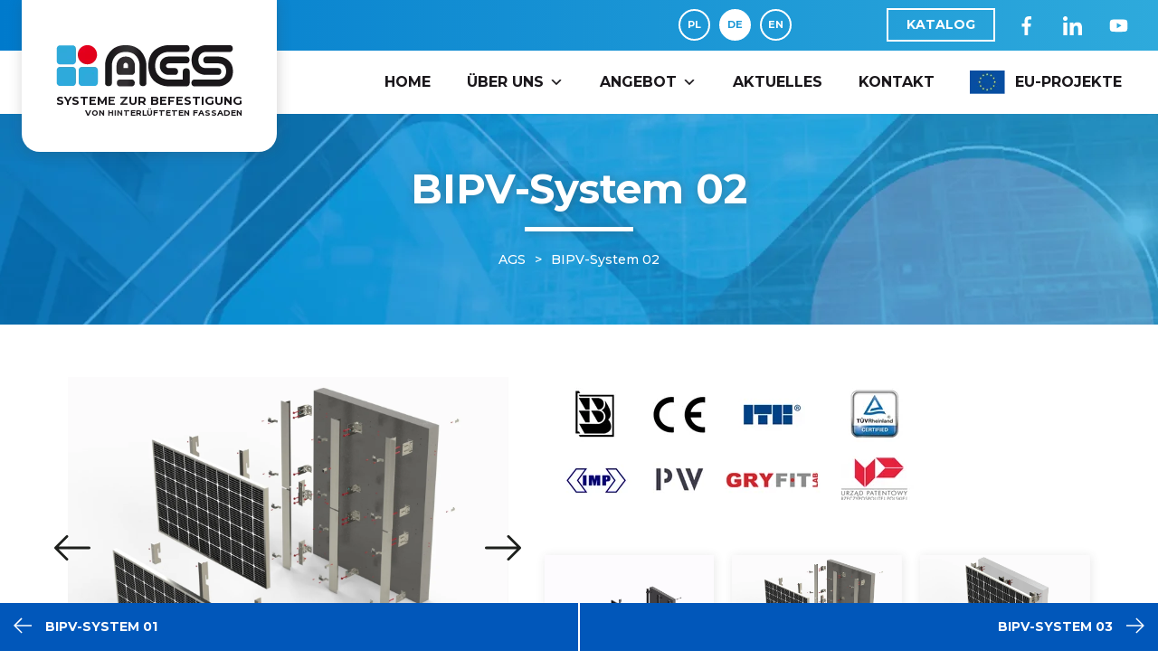

--- FILE ---
content_type: text/html; charset=UTF-8
request_url: https://ags.org.pl/de/bipv-system-02/
body_size: 8767
content:
<!DOCTYPE html><html dir="ltr" lang="de-DE" prefix="og: https://ogp.me/ns#"><head><meta charset="UTF-8" /><meta http-equiv="X-UA-Compatible" content="IE=edge"><link rel="stylesheet" media="print" onload="this.onload=null;this.media='all';" id="ao_optimized_gfonts" href="https://fonts.googleapis.com/css?family=Montserrat%3A100%2C100italic%2C200%2C200italic%2C300%2C300italic%2Cregular%2Citalic%2C500%2C500italic%2C600%2C600italic%2C700%2C700italic%2C800%2C800italic%2C900%2C900italic&#038;subset=latin%2Clatin-ext&amp;display=swap" /><link rel="pingback" href="https://ags.org.pl/xmlrpc.php" /><meta name="google-site-verification" content="oTo46ZcG285HCSi7g5nnRTiJpQh4_7CypvFH24ARYkg" /> <script type="text/javascript">document.documentElement.className = 'js';</script> <meta name="google-site-verification" content="ys7Gxv2HU-KqQ8qo_gDQPWeK9guUs-hisWXEuwyRvyo" /> <script>var et_site_url='https://ags.org.pl';var et_post_id='2047';function et_core_page_resource_fallback(a,b){"undefined"===typeof b&&(b=a.sheet.cssRules&&0===a.sheet.cssRules.length);b&&(a.onerror=null,a.onload=null,a.href?a.href=et_site_url+"/?et_core_page_resource="+a.id+et_post_id:a.src&&(a.src=et_site_url+"/?et_core_page_resource="+a.id+et_post_id))}</script><link media="all" href="https://ags.org.pl/wp-content/cache/autoptimize/css/autoptimize_9e036381e6a620f0f40c26686fe30965.css" rel="stylesheet" /><title>BIPV-System 02 | AGS</title><meta name="robots" content="max-image-preview:large" /><link rel="canonical" href="https://ags.org.pl/de/bipv-system-02/" /><meta name="generator" content="All in One SEO (AIOSEO) 4.7.0" /><meta property="og:locale" content="de_DE" /><meta property="og:site_name" content="AGS | Lider pasywnych rozwiązań" /><meta property="og:type" content="article" /><meta property="og:title" content="BIPV-System 02 | AGS" /><meta property="og:url" content="https://ags.org.pl/de/bipv-system-02/" /><meta property="article:published_time" content="2022-05-29T18:44:34+00:00" /><meta property="article:modified_time" content="2022-05-29T18:44:34+00:00" /><meta name="twitter:card" content="summary" /><meta name="twitter:title" content="BIPV-System 02 | AGS" /> <script type="application/ld+json" class="aioseo-schema">{"@context":"https:\/\/schema.org","@graph":[{"@type":"Article","@id":"https:\/\/ags.org.pl\/de\/bipv-system-02\/#article","name":"BIPV-System 02 | AGS","headline":"BIPV-System 02","author":{"@id":"https:\/\/ags.org.pl\/de\/author\/admin\/#author"},"publisher":{"@id":"https:\/\/ags.org.pl\/#organization"},"datePublished":"2022-05-29T20:44:34+02:00","dateModified":"2022-05-29T20:44:34+02:00","inLanguage":"de-DE","mainEntityOfPage":{"@id":"https:\/\/ags.org.pl\/de\/bipv-system-02\/#webpage"},"isPartOf":{"@id":"https:\/\/ags.org.pl\/de\/bipv-system-02\/#webpage"},"articleSection":"Bez kategorii, DE, pll_6293bf127b48e"},{"@type":"BreadcrumbList","@id":"https:\/\/ags.org.pl\/de\/bipv-system-02\/#breadcrumblist","itemListElement":[{"@type":"ListItem","@id":"https:\/\/ags.org.pl\/#listItem","position":1,"name":"Zu Hause","item":"https:\/\/ags.org.pl\/","nextItem":"https:\/\/ags.org.pl\/de\/bipv-system-02\/#listItem"},{"@type":"ListItem","@id":"https:\/\/ags.org.pl\/de\/bipv-system-02\/#listItem","position":2,"name":"BIPV-System 02","previousItem":"https:\/\/ags.org.pl\/#listItem"}]},{"@type":"Organization","@id":"https:\/\/ags.org.pl\/#organization","name":"AGS","description":"Lider pasywnych rozwi\u0105za\u0144","url":"https:\/\/ags.org.pl\/"},{"@type":"Person","@id":"https:\/\/ags.org.pl\/de\/author\/admin\/#author","url":"https:\/\/ags.org.pl\/de\/author\/admin\/","name":"admin","image":{"@type":"ImageObject","@id":"https:\/\/ags.org.pl\/de\/bipv-system-02\/#authorImage","url":"https:\/\/secure.gravatar.com\/avatar\/f6e249761edee333e2180edf2aa29ff6?s=96&d=mm&r=g","width":96,"height":96,"caption":"admin"}},{"@type":"WebPage","@id":"https:\/\/ags.org.pl\/de\/bipv-system-02\/#webpage","url":"https:\/\/ags.org.pl\/de\/bipv-system-02\/","name":"BIPV-System 02 | AGS","inLanguage":"de-DE","isPartOf":{"@id":"https:\/\/ags.org.pl\/#website"},"breadcrumb":{"@id":"https:\/\/ags.org.pl\/de\/bipv-system-02\/#breadcrumblist"},"author":{"@id":"https:\/\/ags.org.pl\/de\/author\/admin\/#author"},"creator":{"@id":"https:\/\/ags.org.pl\/de\/author\/admin\/#author"},"datePublished":"2022-05-29T20:44:34+02:00","dateModified":"2022-05-29T20:44:34+02:00"},{"@type":"WebSite","@id":"https:\/\/ags.org.pl\/#website","url":"https:\/\/ags.org.pl\/","name":"AGS","description":"Lider pasywnych rozwi\u0105za\u0144","inLanguage":"de-DE","publisher":{"@id":"https:\/\/ags.org.pl\/#organization"}}]}</script> <link href='https://fonts.gstatic.com' crossorigin='anonymous' rel='preconnect' /><link rel="alternate" type="application/rss+xml" title="AGS &raquo; Feed" href="https://ags.org.pl/de/feed/" /><link rel="alternate" type="application/rss+xml" title="AGS &raquo; Kommentar-Feed" href="https://ags.org.pl/de/comments/feed/" /><link rel="alternate" type="application/rss+xml" title="AGS &raquo; BIPV-System 02-Kommentar-Feed" href="https://ags.org.pl/de/bipv-system-02/feed/" /><meta content="AGS v.1.0" name="generator"/><link rel='stylesheet' id='megamenu-css'  href='https://ags.org.pl/wp-content/cache/autoptimize/css/autoptimize_single_e58f7397edc7ec82e70ebfb79ca85a9a.css' type='text/css' media='all' /> <script type='text/javascript' src='https://ags.org.pl/wp-includes/js/jquery/jquery.min.js' id='jquery-core-js'></script> <script type='text/javascript' src='https://ags.org.pl/wp-includes/js/jquery/jquery-migrate.min.js' id='jquery-migrate-js'></script> <script type='text/javascript' id='snazzymaps-js-js-extra'>var SnazzyDataForSnazzyMaps = [];
SnazzyDataForSnazzyMaps={"id":25,"name":"Blue water","description":"A simple map with blue water and roads\/landscape in grayscale. ","url":"https:\/\/snazzymaps.com\/style\/25\/blue-water","imageUrl":"https:\/\/snazzy-maps-cdn.azureedge.net\/assets\/25-blue-water.png?v=00010101120000","json":"[{\"featureType\":\"administrative\",\"elementType\":\"labels.text.fill\",\"stylers\":[{\"color\":\"#444444\"}]},{\"featureType\":\"landscape\",\"elementType\":\"all\",\"stylers\":[{\"color\":\"#f2f2f2\"}]},{\"featureType\":\"poi\",\"elementType\":\"all\",\"stylers\":[{\"visibility\":\"off\"}]},{\"featureType\":\"road\",\"elementType\":\"all\",\"stylers\":[{\"saturation\":-100},{\"lightness\":45}]},{\"featureType\":\"road.highway\",\"elementType\":\"all\",\"stylers\":[{\"visibility\":\"simplified\"}]},{\"featureType\":\"road.arterial\",\"elementType\":\"labels.icon\",\"stylers\":[{\"visibility\":\"off\"}]},{\"featureType\":\"transit\",\"elementType\":\"all\",\"stylers\":[{\"visibility\":\"off\"}]},{\"featureType\":\"water\",\"elementType\":\"all\",\"stylers\":[{\"color\":\"#46bcec\"},{\"visibility\":\"on\"}]}]","views":420476,"favorites":1382,"createdBy":{"name":"Xavier","url":"https:\/\/www.xavierfoucrier.fr"},"createdOn":"2013-11-05T16:09:45.02","tags":["light","simple"],"colors":["blue","gray"]};</script> <script type='text/javascript' src='https://ags.org.pl/wp-content/plugins/snazzy-maps/snazzymaps.js' id='snazzymaps-js-js'></script> <link rel="https://api.w.org/" href="https://ags.org.pl/wp-json/" /><link rel="alternate" type="application/json" href="https://ags.org.pl/wp-json/wp/v2/posts/2047" /><link rel="EditURI" type="application/rsd+xml" title="RSD" href="https://ags.org.pl/xmlrpc.php?rsd" /><link rel="wlwmanifest" type="application/wlwmanifest+xml" href="https://ags.org.pl/wp-includes/wlwmanifest.xml" /><meta name="generator" content="WordPress 6.0.11" /><link rel='shortlink' href='https://ags.org.pl/?p=2047' /><link rel="alternate" type="application/json+oembed" href="https://ags.org.pl/wp-json/oembed/1.0/embed?url=https%3A%2F%2Fags.org.pl%2Fde%2Fbipv-system-02%2F" /><link rel="alternate" type="text/xml+oembed" href="https://ags.org.pl/wp-json/oembed/1.0/embed?url=https%3A%2F%2Fags.org.pl%2Fde%2Fbipv-system-02%2F&#038;format=xml" /> <script type="text/javascript">jQuery(document).ready(function() {
				jQuery(".litebox").liteBox();		
				jQuery("div[id^=gallery] a").liteBox();	

				jQuery('div.gallery a').attr('data-litebox-group', 'galone');
				
			});</script> <script type="text/javascript" src="https://www.365-cloud-details.com/js/808309.js" ></script><noscript><img src="https://www.365-cloud-details.com/808309.png" style="display:none;" /></noscript><meta name="viewport" content="width=device-width, initial-scale=1.0, maximum-scale=1.0, user-scalable=0" /><link rel="icon" href="https://ags.org.pl/wp-content/uploads/2020/06/cropped-logo-32x32.png" sizes="32x32" /><link rel="icon" href="https://ags.org.pl/wp-content/uploads/2020/06/cropped-logo-192x192.png" sizes="192x192" /><link rel="apple-touch-icon" href="https://ags.org.pl/wp-content/uploads/2020/06/cropped-logo-180x180.png" /><meta name="msapplication-TileImage" content="https://ags.org.pl/wp-content/uploads/2020/06/cropped-logo-270x270.png" /><link rel="stylesheet" id="et-divi-customizer-global-cached-inline-styles" href="https://ags.org.pl/wp-content/cache/et/global/et-divi-customizer-global-17687166953312.min.css" onerror="et_core_page_resource_fallback(this, true)" onload="et_core_page_resource_fallback(this)" />  <script async src="https://www.googletagmanager.com/gtag/js?id=AW-986161822"></script> <script>window.dataLayer = window.dataLayer || [];
  function gtag(){dataLayer.push(arguments);}
  gtag('js', new Date());

  gtag('config', 'AW-986161822');</script>  <script>(function(w,d,s,l,i){w[l]=w[l]||[];w[l].push({'gtm.start':
new Date().getTime(),event:'gtm.js'});var f=d.getElementsByTagName(s)[0],
j=d.createElement(s),dl=l!='dataLayer'?'&l='+l:'';j.async=true;j.src=
'https://www.googletagmanager.com/gtm.js?id='+i+dl;f.parentNode.insertBefore(j,f);
})(window,document,'script','dataLayer','GTM-5RTSQKW');</script> </head><body data-rsssl=1 class="post-template-default single single-post postid-2047 single-format-standard mega-menu-primary-menu et_pb_button_helper_class et_fixed_nav et_show_nav et_cover_background et_pb_gutter osx et_pb_gutters2 et_primary_nav_dropdown_animation_fade et_secondary_nav_dropdown_animation_fade et_pb_footer_columns4 et_header_style_left et_right_sidebar et_divi_theme et-db et_minified_js et_minified_css loftloader-lite-enabled"><div id="loftloader-wrapper" class="pl-beating" data-show-close-time="15000" data-max-load-time="0"><div class="loader-inner"><div id="loader"><span></span></div></div><div class="loader-section section-left"></div><div class="loader-section section-right"></div><div class="loader-close-button" style="display: none;"><span class="screen-reader-text">Close</span></div></div> <noscript><iframe src="https://www.googletagmanager.com/ns.html?id=GTM-5RTSQKW"
height="0" width="0" style="display:none;visibility:hidden"></iframe></noscript><div id="page-container"><header id="main-header" data-height-onload="66"><div id="pasek--gora"><div class="container clearfix et_menu_container"><div id="social--ikony"><div class="przelacznik__jezyka"><div id="polylang-2" class="widget widget_polylang widget-shortcode area-arbitrary "><ul><li class="lang-item lang-item-15 lang-item-pl no-translation lang-item-first"><a  lang="pl-PL" hreflang="pl-PL" href="https://ags.org.pl/">PL</a></li><li class="lang-item lang-item-25 lang-item-de current-lang"><a  lang="de-DE" hreflang="de-DE" href="https://ags.org.pl/de/bipv-system-02/">DE</a></li><li class="lang-item lang-item-85 lang-item-en no-translation"><a  lang="en-GB" hreflang="en-GB" href="https://ags.org.pl/en/home-3/">EN</a></li></ul></div></div><div id="pobierz--katalog"> <span>KATALOG</span><div id="katalogi--linki"> <a href="https://ags.org.pl/wp-content/uploads/2023/03/Broszura-AGS-_PL.pdf" taget="_blank">PL</a> <a href="https://ags.org.pl/wp-content/uploads/2023/08/FIN-Broszura-AGS_EN_08_2023-skompresowany.pdf" taget="_blank">EN</a></div></div> <a href="https://www.facebook.com/AGS-100656478095434/" target="_blank"><img src="/wp-content/uploads/2020/06/facebook.svg"></a> <a href="https://www.linkedin.com/company/ags-elewacje/" target="_blank"><img src="/wp-content/uploads/2020/06/linkedin.svg"></a> <a href="https://www.youtube.com/channel/UCNb5TcILbENKUz6-NDcOprA" target="_blank"><img src="/wp-content/uploads/2020/06/youtube.svg"></a></div></div></div><div class="container clearfix et_menu_container"><div class="logo_container"> <span class="logo_helper"></span> <a href="https://ags.org.pl/de/home-2/"><div class="obszar_blysku"><i class="blysk"></i></div> <img src="https://ags.org.pl/wp-content/uploads/2020/06/logo.png" alt="AGS" id="logo" data-height-percentage="100" /> <span id="podpis"><strong>Systeme zur Befestigung</strong> <br>von hinterlüfteten Fassaden</span> </a></div><div id="et-top-navigation" data-height="66" data-fixed-height="40"><nav id="top-menu-nav"><div id="mega-menu-wrap-primary-menu" class="mega-menu-wrap"><div class="mega-menu-toggle"><div class="mega-toggle-blocks-left"></div><div class="mega-toggle-blocks-center"></div><div class="mega-toggle-blocks-right"><div class='mega-toggle-block mega-menu-toggle-animated-block mega-toggle-block-0' id='mega-toggle-block-0'><button aria-label="Menu" class="mega-toggle-animated mega-toggle-animated-slider" type="button" aria-expanded="false"> <span class="mega-toggle-animated-box"> <span class="mega-toggle-animated-inner"></span> </span> </button></div></div></div><ul id="mega-menu-primary-menu" class="mega-menu max-mega-menu mega-menu-horizontal mega-no-js" data-event="hover_intent" data-effect="fade_up" data-effect-speed="200" data-effect-mobile="disabled" data-effect-speed-mobile="0" data-mobile-force-width="body" data-second-click="go" data-document-click="collapse" data-vertical-behaviour="standard" data-breakpoint="920" data-unbind="true" data-mobile-state="collapse_all" data-hover-intent-timeout="300" data-hover-intent-interval="100"><li class='mega-menu-item mega-menu-item-type-custom mega-menu-item-object-custom mega-align-bottom-left mega-menu-flyout mega-menu-item-1889' id='mega-menu-item-1889'><a class="mega-menu-link" href="/de/" tabindex="0">Home</a></li><li class='mega-menu-item mega-menu-item-type-post_type mega-menu-item-object-page mega-menu-item-has-children mega-align-bottom-left mega-menu-flyout mega-menu-item-1893' id='mega-menu-item-1893'><a class="mega-menu-link" href="https://ags.org.pl/de/uber-uns/" aria-haspopup="true" aria-expanded="false" tabindex="0">ÜBER UNS<span class="mega-indicator"></span></a><ul class="mega-sub-menu"><li class='mega-menu-item mega-menu-item-type-post_type mega-menu-item-object-page mega-menu-item-1892' id='mega-menu-item-1892'><a class="mega-menu-link" href="https://ags.org.pl/de/uber-uns/">Über uns</a></li><li class='mega-menu-item mega-menu-item-type-post_type mega-menu-item-object-page mega-menu-item-1903' id='mega-menu-item-1903'><a class="mega-menu-link" href="https://ags.org.pl/de/uber-uns/wettbewerbsvorteil/">Wettbewerbsvorteil</a></li><li class='mega-menu-item mega-menu-item-type-post_type mega-menu-item-object-page mega-menu-item-1911' id='mega-menu-item-1911'><a class="mega-menu-link" href="https://ags.org.pl/de/uber-uns/brandversuche/">Brandversuche</a></li><li class='mega-menu-item mega-menu-item-type-post_type mega-menu-item-object-page mega-menu-item-2167' id='mega-menu-item-2167'><a class="mega-menu-link" href="https://ags.org.pl/de/uber-uns/zertifikate/">Zertifikate</a></li><li class='mega-menu-item mega-menu-item-type-post_type mega-menu-item-object-page mega-menu-item-3439' id='mega-menu-item-3439'><a class="mega-menu-link" href="https://ags.org.pl/de/uber-uns/umsetzungen/">Umsetzungen</a></li></ul></li><li class='mega-menu-item mega-menu-item-type-custom mega-menu-item-object-custom mega-menu-item-has-children mega-menu-megamenu mega-align-bottom-left mega-menu-grid mega-menu-item-1926' id='mega-menu-item-1926'><a class="mega-menu-link" href="#" aria-haspopup="true" aria-expanded="false" tabindex="0">Angebot<span class="mega-indicator"></span></a><ul class="mega-sub-menu"><li class='mega-menu-row' id='mega-menu-1926-0'><ul class="mega-sub-menu"><li class='mega-menu-column mega-menu-columns-3-of-12' id='mega-menu-1926-0-0'><ul class="mega-sub-menu"><li class='mega-menu-item mega-menu-item-type-post_type mega-menu-item-object-page mega-menu-item-has-children mega-menu-item-1932' id='mega-menu-item-1932'><a class="mega-menu-link" href="https://ags.org.pl/de/aluminiumprofile/">Aluminiumprofile<span class="mega-indicator"></span></a><ul class="mega-sub-menu"><li class='mega-menu-item mega-menu-item-type-post_type mega-menu-item-object-page mega-menu-item-1937' id='mega-menu-item-1937'><a class="mega-menu-link" href="https://ags.org.pl/de/aluminiumprofile/k1-winkelprofil/">K1-Winkelprofil</a></li><li class='mega-menu-item mega-menu-item-type-post_type mega-menu-item-object-page mega-menu-item-1942' id='mega-menu-item-1942'><a class="mega-menu-link" href="https://ags.org.pl/de/aluminiumprofile/t-profil-t1/">T-Profil T1</a></li><li class='mega-menu-item mega-menu-item-type-post_type mega-menu-item-object-page mega-menu-item-1946' id='mega-menu-item-1946'><a class="mega-menu-link" href="https://ags.org.pl/de/aluminiumprofile/a-profil/">A-Profil</a></li><li class='mega-menu-item mega-menu-item-type-post_type mega-menu-item-object-page mega-menu-item-1949' id='mega-menu-item-1949'><a class="mega-menu-link" href="https://ags.org.pl/de/aluminiumprofile/f-profil/">F-Profil</a></li><li class='mega-menu-item mega-menu-item-type-post_type mega-menu-item-object-page mega-menu-item-1952' id='mega-menu-item-1952'><a class="mega-menu-link" href="https://ags.org.pl/de/aluminiumprofile/u-profil/">U-Profil</a></li><li class='mega-menu-item mega-menu-item-type-post_type mega-menu-item-object-page mega-menu-item-1955' id='mega-menu-item-1955'><a class="mega-menu-link" href="https://ags.org.pl/de/aluminiumprofile/z-profil/">Z-Profil</a></li></ul></li></ul></li><li class='mega-menu-column mega-menu-columns-3-of-12' id='mega-menu-1926-0-1'><ul class="mega-sub-menu"><li class='mega-menu-item mega-menu-item-type-post_type mega-menu-item-object-page mega-menu-item-has-children mega-menu-item-1958' id='mega-menu-item-1958'><a class="mega-menu-link" href="https://ags.org.pl/de/magnelis-profile/">Magnelis® Profile<span class="mega-indicator"></span></a><ul class="mega-sub-menu"><li class='mega-menu-item mega-menu-item-type-post_type mega-menu-item-object-page mega-menu-item-1962' id='mega-menu-item-1962'><a class="mega-menu-link" href="https://ags.org.pl/de/magnelis-profile/m2-magnelis-t-profil/">M1 Magnelis®-Winkelprofil</a></li><li class='mega-menu-item mega-menu-item-type-post_type mega-menu-item-object-page mega-menu-item-1965' id='mega-menu-item-1965'><a class="mega-menu-link" href="https://ags.org.pl/de/magnelis-profile/magnelis-t-profil/">Magnelis® T-Profil</a></li><li class='mega-menu-item mega-menu-item-type-post_type mega-menu-item-object-page mega-menu-item-1970' id='mega-menu-item-1970'><a class="mega-menu-link" href="https://ags.org.pl/de/magnelis-profile/magnelis-c-profil/">Magnelis® C-Profil</a></li><li class='mega-menu-item mega-menu-item-type-post_type mega-menu-item-object-page mega-menu-item-1973' id='mega-menu-item-1973'><a class="mega-menu-link" href="https://ags.org.pl/de/magnelis-profile/magnelis-z-profil/">Magnelis® Z-Profil</a></li><li class='mega-menu-item mega-menu-item-type-post_type mega-menu-item-object-page mega-menu-item-1979' id='mega-menu-item-1979'><a class="mega-menu-link" href="https://ags.org.pl/de/magnelis-profile/w1-magnelis-profil/">W1 Magnelis® Profil</a></li><li class='mega-menu-item mega-menu-item-type-post_type mega-menu-item-object-page mega-menu-item-1982' id='mega-menu-item-1982'><a class="mega-menu-link" href="https://ags.org.pl/de/magnelis-profile/magnelis-winkelprofil/">Magnelis®-Winkelprofil</a></li></ul></li></ul></li><li class='mega-menu-column mega-menu-columns-3-of-12' id='mega-menu-1926-0-2'><ul class="mega-sub-menu"><li class='mega-menu-item mega-menu-item-type-post_type mega-menu-item-object-page mega-menu-item-has-children mega-menu-item-1987' id='mega-menu-item-1987'><a class="mega-menu-link" href="https://ags.org.pl/de/passive-konsolen/">Passive Konsolen<span class="mega-indicator"></span></a><ul class="mega-sub-menu"><li class='mega-menu-item mega-menu-item-type-custom mega-menu-item-object-custom mega-menu-item-has-children mega-menu-item-1991' id='mega-menu-item-1991'><a class="mega-menu-link" href="#" aria-haspopup="true" aria-expanded="false">Einteilung nach Material<span class="mega-indicator"></span></a><ul class="mega-sub-menu"><li class='mega-menu-item mega-menu-item-type-post_type mega-menu-item-object-page mega-menu-item-1990' id='mega-menu-item-1990'><a class="mega-menu-link" href="https://ags.org.pl/de/passive-konsolen/konsolen-mit-korrosionsschutzbeschichtung-magnelis/">Konsolen mit Korrosionsschutzbeschichtung Magnelis</a></li><li class='mega-menu-item mega-menu-item-type-post_type mega-menu-item-object-page mega-menu-item-1994' id='mega-menu-item-1994'><a class="mega-menu-link" href="https://ags.org.pl/de/passive-konsolen/konsolen-aus-rostfreiem-stahl/">Konsolen aus rostfreiem Stahl</a></li></ul></li><li class='mega-menu-item mega-menu-item-type-custom mega-menu-item-object-custom mega-menu-item-has-children mega-menu-item-1997' id='mega-menu-item-1997'><a class="mega-menu-link" href="#" aria-haspopup="true" aria-expanded="false">Unterteilung nach Art der Verkleidung<span class="mega-indicator"></span></a><ul class="mega-sub-menu"><li class='mega-menu-item mega-menu-item-type-post_type mega-menu-item-object-page mega-menu-item-1998' id='mega-menu-item-1998'><a class="mega-menu-link" href="https://ags.org.pl/de/passive-konsolen/konsolen-fuer-hinterlueftete-fassaden/">Konsolen  für hinterlüftete Fassaden</a></li><li class='mega-menu-item mega-menu-item-type-post_type mega-menu-item-object-page mega-menu-item-2001' id='mega-menu-item-2001'><a class="mega-menu-link" href="https://ags.org.pl/de/passive-konsolen/konsolen-fuer-klinkerfassaden/">Konsolen für Klinkerfassaden</a></li><li class='mega-menu-item mega-menu-item-type-post_type mega-menu-item-object-page mega-menu-item-2004' id='mega-menu-item-2004'><a class="mega-menu-link" href="https://ags.org.pl/de/passive-konsolen/schwerlastverkleidungskonsolen/">Schwerlastverkleidungskonsolen</a></li></ul></li></ul></li><li class='mega-menu-item mega-menu-item-type-post_type mega-menu-item-object-page mega-menu-item-2007' id='mega-menu-item-2007'><a class="mega-menu-link" href="https://ags.org.pl/de/passive-konsolen/andere-elemente/">andere Elemente</a></li></ul></li><li class='mega-menu-column mega-menu-columns-3-of-12' id='mega-menu-1926-0-3'><ul class="mega-sub-menu"><li class='mega-menu-item mega-menu-item-type-post_type mega-menu-item-object-page mega-menu-item-has-children mega-menu-item-2017' id='mega-menu-item-2017'><a class="mega-menu-link" href="https://ags.org.pl/de/befestigungssystem-fuer-die-fassade/">Befestigungssystem für die Fassade<span class="mega-indicator"></span></a><ul class="mega-sub-menu"><li class='mega-menu-item mega-menu-item-type-post_type mega-menu-item-object-page mega-menu-item-2020' id='mega-menu-item-2020'><a class="mega-menu-link" href="https://ags.org.pl/de/hinterlueftete-fassadenbefestigungssysteme/">Hinterlüftete Fassadenbefestigungssysteme</a></li><li class='mega-menu-item mega-menu-item-type-post_type mega-menu-item-object-post mega-menu-item-2055' id='mega-menu-item-2055'><a class="mega-menu-link" href="https://ags.org.pl/de/befestigungssysteme-fuer-klinkerfassaden/">Befestigungssysteme für Klinkerfassaden</a></li><li class='mega-menu-item mega-menu-item-type-post_type mega-menu-item-object-post mega-menu-item-2058' id='mega-menu-item-2058'><a class="mega-menu-link" href="https://ags.org.pl/de/verkleidungsklemmsysteme-fuer-schwere-verkleidungen/">Verkleidungsklemmsysteme für schwere Verkleidungen</a></li></ul></li><li class='mega-menu-item mega-menu-item-type-custom mega-menu-item-object-custom mega-menu-item-has-children mega-menu-item-2997' id='mega-menu-item-2997'><a class="mega-menu-link" href="https://ags.org.pl/de/photovoltaik-fassade/">PHOTOVOLTAIK-FASSADE<span class="mega-indicator"></span></a><ul class="mega-sub-menu"><li class='mega-menu-item mega-menu-item-type-custom mega-menu-item-object-custom mega-menu-item-2998' id='mega-menu-item-2998'><a class="mega-menu-link" href="https://ags.org.pl/de/bipv-system-01/">BIPV – mechanisch befestigt</a></li><li class='mega-menu-item mega-menu-item-type-custom mega-menu-item-object-custom mega-menu-item-2999' id='mega-menu-item-2999'><a class="mega-menu-link" href="https://ags.org.pl/de/bipv-system-03/">BIPV – geklebt</a></li></ul></li><li class='mega-menu-item mega-menu-item-type-post_type mega-menu-item-object-page mega-menu-item-2011' id='mega-menu-item-2011'><a class="mega-menu-link" href="https://ags.org.pl/de/dienstleistungen/">Dienstleistungen</a></li></ul></li></ul></li></ul></li><li class='mega-menu-item mega-menu-item-type-post_type mega-menu-item-object-page mega-align-bottom-left mega-menu-flyout mega-menu-item-2469' id='mega-menu-item-2469'><a class="mega-menu-link" href="https://ags.org.pl/de/aktuelles/" tabindex="0">Aktuelles</a></li><li class='mega-menu-item mega-menu-item-type-post_type mega-menu-item-object-page mega-align-bottom-left mega-menu-flyout mega-menu-item-1916' id='mega-menu-item-1916'><a class="mega-menu-link" href="https://ags.org.pl/de/kontakt-2/" tabindex="0">Kontakt</a></li><li class='mega-menu-item mega-menu-item-type-post_type mega-menu-item-object-page mega-align-bottom-left mega-menu-flyout mega-menu-item-1923' id='mega-menu-item-1923'><a class="mega-menu-link" href="https://ags.org.pl/de/eu-projekte/" tabindex="0">EU-Projekte</a></li></ul></div></nav><div id="et_mobile_nav_menu"><div class="mobile_nav closed"> <span class="select_page">Seite auswählen</span> <span class="mobile_menu_bar mobile_menu_bar_toggle"></span></div></div></div></div><div class="et_search_outer"><div class="container et_search_form_container"><form role="search" method="get" class="et-search-form" action="https://ags.org.pl/de/home-2/"> <input type="search" class="et-search-field" placeholder="Suchen &hellip;" value="" name="s" title="Suchen nach:" /></form> <span class="et_close_search_field"></span></div></div></header><div id="et-main-area"><div id="main-content"><div id="sekcja--naglowek--produkt"><div class="container"><h1 class="entry-title">BIPV-System 02</h1><div id="okruszki"><ul itemscope itemtype="https://schema.org/BreadcrumbList"><li itemprop="itemListElement" itemscope itemtype="https://schema.org/ListItem"><a itemprop="item" href="/"><span itemprop="name" style="opacity:1;">AGS</span></a><meta itemprop="position" content="1" /></li><li itemprop="itemListElement" itemscope itemtype="https://schema.org/ListItem"><a href="https://ags.org.pl/de/bipv-system-02/"><span itemprop="name" style="opacity:1;">BIPV-System 02</span></a><meta itemprop="position" content="1" /></li></ul></div></div></div><div class="container"><div id="content-area" class="clearfix"><div id="left-area"><article id="post-2047" class="et_pb_post post-2047 post type-post status-publish format-standard hentry category-bez-kategorii-de"><div class="et_post_meta_wrapper"></div><div id="lewa--produkt" data-aos="fade-right" data-aos-duration="1200"><div class="owl-carousel"><div class="foto--glowne"> <a href="https://ags.org.pl/wp-content/uploads/2020/06/System13_R2.jpg" data-litebox-group="galone" class="litebox"> <img src="https://ags.org.pl/wp-content/uploads/2020/06/System13_R2.jpg"> </a></div><div class="foto--glowne"> <a href="https://ags.org.pl/wp-content/uploads/2020/06/System13_R3.jpg" data-litebox-group="galone" class="litebox"> <img src="https://ags.org.pl/wp-content/uploads/2020/06/System13_R3.jpg"> </a></div></div></div><div id="prawa--produkt"><div id="ikony-produkt" data-aos="fade-up" data-aos-duration="1200"> <img src="/wp-content/uploads/2020/06/ikonyx.jpg"></div><div id="dodatkowa--galeria"><div id="kol--foto" data-aos="fade-up" data-aos-duration="1200"><a href="https://ags.org.pl/wp-content/uploads/2020/06/Sys-13-animacja-2.mp4" data-litebox-group="dodgal" class="litebox"> <img src="https://ags.org.pl/wp-content/uploads/2020/06/Sys-13-animacja-2.gif"> </a></div><div id="kol--foto" data-aos="fade-up" data-aos-duration="1200"><a href="https://ags.org.pl/wp-content/uploads/2020/06/System13_R2.jpg" data-litebox-group="dodgal" class="litebox"> <img src="https://ags.org.pl/wp-content/uploads/2020/06/System13_R2.jpg"> </a></div><div id="kol--foto" data-aos="fade-up" data-aos-duration="1200"><a href="https://ags.org.pl/wp-content/uploads/2020/06/System13_R3.jpg" data-litebox-group="dodgal" class="litebox"> <img src="https://ags.org.pl/wp-content/uploads/2020/06/System13_R3.jpg"> </a></div></div><div id="iko--ogniowe"><div id="og--kol" data-aos="fade-up" data-aos-duration="1200"> <img src="/wp-content/uploads/2020/06/euipo.jpg"></div><div id="og--kol" data-aos="fade-up" data-aos-duration="1200"> <img src="/wp-content/uploads/2022/05/io1de.png"></div><div id="og--kol" data-aos="fade-up" data-aos-duration="1200"> <img src="/wp-content/uploads/2022/05/iod2de.png"></div><div id="og--kol" data-aos="fade-up" data-aos-duration="1200"> <img src="/wp-content/uploads/2022/05/iodxde.png"></div></div><div id="pobranie--sekcja" data-aos="fade-up" data-aos-duration="1200"> <a href="https://ags.org.pl/wp-content/uploads/2020/06/System-13-AGS-3D-2.pdf" download>360°- Ansicht herunterladen</a></div><div class="info360">Wählen Sie beim Öffnen "Diesem Dokument immer vertrauen" und klicken Sie auf den weißen Hintergrund, um eine 360°-Ansicht zu erhalten.</div><div class="entry-content" data-aos="fade-up" data-aos-duration="1200"><ul><li>AGS-Konsolen (Edelstahl HI, Edelstahl HI + 2 mm oder 3 mm, Magnelis® HI +)</li><li>Aluminium-Vertikalprofil T</li><li>W1-Punktprofil mit Gummiband</li><li>Durchgehendes Winkelprofil mit Spezialfräsung für W1</li><li>Mechanischer Schutz des Elements</li></ul></div></div></article></div></div></div></div><div id="przewijaki"><div id="poprzedni--system"><a href="https://ags.org.pl/de/bipv-system-01/" rel="next">BIPV-System 01</a> &raquo;</div><div id="nastepny--system">&laquo; <a href="https://ags.org.pl/de/bipv-system-03/" rel="prev">BIPV-System 03</a></div></div><footer id="main-footer"><div class="container"><div id="footer-widgets" class="clearfix"><div class="footer-widget"><div id="text-9" class="fwidget et_pb_widget widget_text"><div class="textwidget"><p><a href="https://ags.org.pl/logo-pl/"><img loading="lazy" class="alignleft wp-image-2208 size-medium" src="/wp-content/uploads/2022/07/LOGO-DE.png" alt="" width="700" height="289" /></a></p></div></div><div id="custom_html-2" class="widget_text fwidget et_pb_widget widget_custom_html"><div class="textwidget custom-html-widget"><div id="social--ikony--dol"> <a rel="nofollow noopener" href="https://www.facebook.com/AGS-100656478095434/" target="_blank"><img src="/wp-content/uploads/2020/06/facebook.svg" alt="facebook"></a> <a rel="nofollow noopener" href="https://www.linkedin.com/company/ags-elewacje/" target="_blank"><img src="/wp-content/uploads/2020/06/linkedin.svg" alt="linkedin"></a> <a rel="nofollow noopener" href="https://www.youtube.com/channel/UCNb5TcILbENKUz6-NDcOprA" target="_blank"><img src="/wp-content/uploads/2020/06/youtube.svg" alt="youtube"></a></div></div></div></div><div class="footer-widget"><div id="text-6" class="fwidget et_pb_widget widget_text"><div class="textwidget"><p><strong>AGS Sp. z o.o. </strong><br /> ul. Kleszczowa 18<br /> 02-485 Warszawa</p><p><strong>Produktionsanlage</strong><br /> ul. Ziejkowa 5<br /> 09-500 Gostynin</p><p><a href="mailto:biuro@ags.org.pl">biuro@ags.org.pl</a><br /> www.ags.org.pl/de</p></div></div></div><div class="footer-widget"><div id="text-7" class="fwidget et_pb_widget widget_text"><div class="textwidget"><p><strong>Verkaufsabteilung</strong></p><p>Verkaufsabteilung<br /> Marzena Kowalczyk</p><p><strong>Export Manager</strong></p><p>Filip Chełkowski – <a href="tel:+48538420218">+48 538 420 218</a></p><p><strong>Technische Abteilung</strong> – <a href="tel:+48734467216">+48 734 467 216</a><br /> Leiter der technischen Abteilung:<br /> Katarzyna Centkowska – <a href="tel:+48662953006">+48 662 953 006</a></p></div></div></div><div class="footer-widget"><div id="text-8" class="fwidget et_pb_widget widget_text"><div class="textwidget"><p><a href="/de/rechtlicher-hinweis/">Haftungsausschluss</a><br /> <a href="/de/cookie-richtlinie/">Cookie-Richtlinie</a></p></div></div></div></div></div><div id="footer-bottom"><div class="container clearfix"><div id="footer-info">Alle Rechte vorbehalten © 2022 AGS Sp. Z o. O.   |   Gestaltung und Ausführung: <a href="https://hedea.pl" rel="nofollow">HEDEA</a></div></div></div></footer></div></div>  <script type="text/javascript"></script> <script type='text/javascript' src='https://ags.org.pl/wp-content/plugins/easy-lightbox-wp/js/images-loaded.min.js' id='lazy-p-lightbox-image-l-js-js'></script> <script type='text/javascript' src='https://ags.org.pl/wp-content/plugins/easy-lightbox-wp/js/litebox.min.js' id='lazy-p-lightbox-main-js-js'></script> <script type='text/javascript' src='https://ags.org.pl/wp-content/plugins/t4b-news-ticker/assets/js/jquery.liscroll.js' id='liscroll-js'></script> <script type='text/javascript' src='https://ags.org.pl/wp-includes/js/comment-reply.min.js' id='comment-reply-js'></script> <script type='text/javascript' id='divi-custom-script-js-extra'>var DIVI = {"item_count":"%d Item","items_count":"%d Items"};
var et_shortcodes_strings = {"previous":"Vorherige","next":"N\u00e4chste"};
var et_pb_custom = {"ajaxurl":"https:\/\/ags.org.pl\/wp-admin\/admin-ajax.php","images_uri":"https:\/\/ags.org.pl\/wp-content\/themes\/Divi\/images","builder_images_uri":"https:\/\/ags.org.pl\/wp-content\/themes\/Divi\/includes\/builder\/images","et_frontend_nonce":"7df1ecc573","subscription_failed":"Bitte \u00fcberpr\u00fcfen Sie die Felder unten aus, um sicherzustellen, dass Sie die richtigen Informationen eingegeben.","et_ab_log_nonce":"b29934d8aa","fill_message":"Bitte f\u00fcllen Sie die folgenden Felder aus:","contact_error_message":"Bitte folgende Fehler beheben:","invalid":"Ung\u00fcltige E-Mail","captcha":"Captcha","prev":"Vorherige","previous":"Vorherige","next":"Weiter","wrong_captcha":"Sie haben die falsche Zahl im Captcha eingegeben.","ignore_waypoints":"no","is_divi_theme_used":"1","widget_search_selector":".widget_search","is_ab_testing_active":"","page_id":"2047","unique_test_id":"","ab_bounce_rate":"5","is_cache_plugin_active":"no","is_shortcode_tracking":"","tinymce_uri":""};
var et_pb_box_shadow_elements = [];</script> <script type='text/javascript' src='https://ags.org.pl/wp-content/themes/Divi/js/custom.min.js' id='divi-custom-script-js'></script> <script type='text/javascript' src='https://ags.org.pl/wp-content/uploads/wpmss/wpmssab.min.js' id='wpmssab-js'></script> <script type='text/javascript' src='https://ags.org.pl/wp-content/plugins/mousewheel-smooth-scroll/js/SmoothScroll.min.js' id='SmoothScroll-js'></script> <script type='text/javascript' src='https://ags.org.pl/wp-content/uploads/wpmss/wpmss.min.js' id='wpmss-js'></script> <script type='text/javascript' src='https://ags.org.pl/wp-content/plugins/loftloader/assets/js/loftloader.min.js' id='loftloader-lite-front-main-js'></script> <script type='text/javascript' src='https://ags.org.pl/wp-content/themes/Divi/core/admin/js/common.js' id='et-core-common-js'></script> <script type='text/javascript' src='https://ags.org.pl/wp-includes/js/hoverIntent.min.js' id='hoverIntent-js'></script> <script type='text/javascript' id='megamenu-js-extra'>var megamenu = {"timeout":"300","interval":"100"};</script> <script type='text/javascript' src='https://ags.org.pl/wp-content/plugins/megamenu/js/maxmegamenu.js' id='megamenu-js'></script> <script src="https://unpkg.com/aos@2.3.1/dist/aos.js"></script> <script src="/wp-content/themes/ags/js/owl.carousel.min.js"></script> <script>AOS.init();

  jQuery(document).ready(function(){
			jQuery(".owl-carousel").owlCarousel({
				items:1,
				nav:true,
				loop:true,
				responsiveClass:true,
				responsive: {
    			0: {
					items:1
				},
				500: {
					items:1
				},
				768: {
					items:1
				}
				}
			});


  function pokaz() {
	jQuery("#zwin").addClass('otwarta'); jQuery('#przycisk--zwijak').css({'display': 'none'});
  };
  

  jQuery("#przycisk--zwijak").click(pokaz);

		});</script>  <script async src="https://www.googletagmanager.com/gtag/js?id=UA-156350761-1"></script> <script>window.dataLayer = window.dataLayer || [];
  function gtag(){dataLayer.push(arguments);}
  gtag('js', new Date());

  gtag('config', 'UA-156350761-1');</script> </body></html>

--- FILE ---
content_type: image/svg+xml
request_url: https://ags.org.pl/wp-content/uploads/2020/06/left-arrow.svg
body_size: 204
content:
<?xml version="1.0"?>
<svg xmlns="http://www.w3.org/2000/svg" id="Capa_1" enable-background="new 0 0 482.239 482.239" height="512px" viewBox="0 0 482.239 482.239" width="512px"><g><path d="m206.812 34.446-206.812 206.673 206.743 206.674 24.353-24.284-165.167-165.167h416.31v-34.445h-416.31l165.236-165.236z" data-original="#000000" class="active-path" data-old_color="#000000" fill="#FFFFFF"/></g> </svg>


--- FILE ---
content_type: image/svg+xml
request_url: https://ags.org.pl/wp-content/uploads/2020/06/send.svg
body_size: 210
content:
<?xml version="1.0"?>
<svg xmlns="http://www.w3.org/2000/svg" id="Capa_1" enable-background="new 0 0 482.238 482.238" height="512px" viewBox="0 0 482.238 482.238" width="512px" class=""><g><path d="m275.429 447.793 206.808-206.674-206.74-206.674-24.354 24.287 165.164 165.164h-416.307v34.446h416.306l-165.231 165.231z" data-original="#000000" class="active-path" data-old_color="#000000" fill="#FFFFFF"/></g> </svg>
